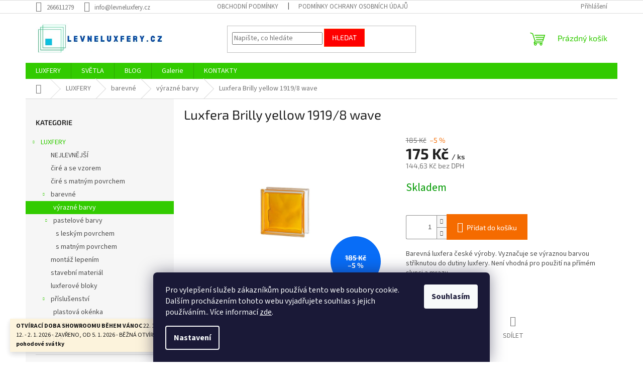

--- FILE ---
content_type: text/html; charset=utf-8
request_url: https://www.levneluxfery.cz/luxfera-brilly-yellow-1919-8-wave/
body_size: 22142
content:
<!doctype html><html lang="cs" dir="ltr" class="header-background-light external-fonts-loaded"><head><meta charset="utf-8" /><meta name="viewport" content="width=device-width,initial-scale=1" /><title>Luxfera Brilly yellow 1919/8 wave - levneluxfery.cz</title><link rel="preconnect" href="https://cdn.myshoptet.com" /><link rel="dns-prefetch" href="https://cdn.myshoptet.com" /><link rel="preload" href="https://cdn.myshoptet.com/prj/dist/master/cms/libs/jquery/jquery-1.11.3.min.js" as="script" /><link href="https://cdn.myshoptet.com/prj/dist/master/cms/templates/frontend_templates/shared/css/font-face/source-sans-3.css" rel="stylesheet"><link href="https://cdn.myshoptet.com/prj/dist/master/cms/templates/frontend_templates/shared/css/font-face/exo-2.css" rel="stylesheet"><link href="https://cdn.myshoptet.com/prj/dist/master/shop/dist/font-shoptet-11.css.62c94c7785ff2cea73b2.css" rel="stylesheet"><script>
dataLayer = [];
dataLayer.push({'shoptet' : {
    "pageId": 724,
    "pageType": "productDetail",
    "currency": "CZK",
    "currencyInfo": {
        "decimalSeparator": ",",
        "exchangeRate": 1,
        "priceDecimalPlaces": 2,
        "symbol": "K\u010d",
        "symbolLeft": 0,
        "thousandSeparator": " "
    },
    "language": "cs",
    "projectId": 480288,
    "product": {
        "id": 166,
        "guid": "534e6c2c-7535-11ec-9fe1-246e96436f40",
        "hasVariants": false,
        "codes": [
            {
                "code": 96
            }
        ],
        "code": "96",
        "name": "Luxfera Brilly yellow 1919\/8 wave",
        "appendix": "",
        "weight": 2.2999999999999998,
        "currentCategory": "LUXFERY | barevn\u00e9 | v\u00fdrazn\u00e9 barvy",
        "currentCategoryGuid": "69f81772-6fbf-11ec-9c66-246e96436e9c",
        "defaultCategory": "LUXFERY | barevn\u00e9 | v\u00fdrazn\u00e9 barvy",
        "defaultCategoryGuid": "69f81772-6fbf-11ec-9c66-246e96436e9c",
        "currency": "CZK",
        "priceWithVat": 175
    },
    "cartInfo": {
        "id": null,
        "freeShipping": false,
        "freeShippingFrom": null,
        "leftToFreeGift": {
            "formattedPrice": "0 K\u010d",
            "priceLeft": 0
        },
        "freeGift": false,
        "leftToFreeShipping": {
            "priceLeft": null,
            "dependOnRegion": null,
            "formattedPrice": null
        },
        "discountCoupon": [],
        "getNoBillingShippingPrice": {
            "withoutVat": 0,
            "vat": 0,
            "withVat": 0
        },
        "cartItems": [],
        "taxMode": "ORDINARY"
    },
    "cart": [],
    "customer": {
        "priceRatio": 1,
        "priceListId": 1,
        "groupId": null,
        "registered": false,
        "mainAccount": false
    }
}});
dataLayer.push({'cookie_consent' : {
    "marketing": "denied",
    "analytics": "denied"
}});
document.addEventListener('DOMContentLoaded', function() {
    shoptet.consent.onAccept(function(agreements) {
        if (agreements.length == 0) {
            return;
        }
        dataLayer.push({
            'cookie_consent' : {
                'marketing' : (agreements.includes(shoptet.config.cookiesConsentOptPersonalisation)
                    ? 'granted' : 'denied'),
                'analytics': (agreements.includes(shoptet.config.cookiesConsentOptAnalytics)
                    ? 'granted' : 'denied')
            },
            'event': 'cookie_consent'
        });
    });
});
</script>
<meta property="og:type" content="website"><meta property="og:site_name" content="levneluxfery.cz"><meta property="og:url" content="https://www.levneluxfery.cz/luxfera-brilly-yellow-1919-8-wave/"><meta property="og:title" content="Luxfera Brilly yellow 1919/8 wave - levneluxfery.cz"><meta name="author" content="levneluxfery.cz"><meta name="web_author" content="Shoptet.cz"><meta name="dcterms.rightsHolder" content="www.levneluxfery.cz"><meta name="robots" content="index,follow"><meta property="og:image" content="https://cdn.myshoptet.com/usr/www.levneluxfery.cz/user/shop/big/166_brilly-yellow-1919-8-wave.png?61e16c34"><meta property="og:description" content="Levné luxfery:produkty pro stavbu a rekonstrukce–levné luxfery, skleněné posuvné a křídlové dveře; levné sklo,obklady,mozaiky,kámen do interiéru,exteriéru."><meta name="description" content="Levné luxfery:produkty pro stavbu a rekonstrukce–levné luxfery, skleněné posuvné a křídlové dveře; levné sklo,obklady,mozaiky,kámen do interiéru,exteriéru."><meta property="product:price:amount" content="175"><meta property="product:price:currency" content="CZK"><style>:root {--color-primary: #32cb00;--color-primary-h: 105;--color-primary-s: 100%;--color-primary-l: 40%;--color-primary-hover: #32cb00;--color-primary-hover-h: 105;--color-primary-hover-s: 100%;--color-primary-hover-l: 40%;--color-secondary: #f56b00;--color-secondary-h: 26;--color-secondary-s: 100%;--color-secondary-l: 48%;--color-secondary-hover: #fe0000;--color-secondary-hover-h: 0;--color-secondary-hover-s: 100%;--color-secondary-hover-l: 50%;--color-tertiary: #fe0000;--color-tertiary-h: 0;--color-tertiary-s: 100%;--color-tertiary-l: 50%;--color-tertiary-hover: #ff3c00;--color-tertiary-hover-h: 14;--color-tertiary-hover-s: 100%;--color-tertiary-hover-l: 50%;--color-header-background: #ffffff;--template-font: "Source Sans 3";--template-headings-font: "Exo 2";--header-background-url: url("[data-uri]");--cookies-notice-background: #1A1937;--cookies-notice-color: #F8FAFB;--cookies-notice-button-hover: #f5f5f5;--cookies-notice-link-hover: #27263f;--templates-update-management-preview-mode-content: "Náhled aktualizací šablony je aktivní pro váš prohlížeč."}</style>
    
    <link href="https://cdn.myshoptet.com/prj/dist/master/shop/dist/main-11.less.3b31371137d15b128f1e.css" rel="stylesheet" />
                <link href="https://cdn.myshoptet.com/prj/dist/master/shop/dist/mobile-header-v1-11.less.1ee105d41b5f713c21aa.css" rel="stylesheet" />
    
    <script>var shoptet = shoptet || {};</script>
    <script src="https://cdn.myshoptet.com/prj/dist/master/shop/dist/main-3g-header.js.05f199e7fd2450312de2.js"></script>
<!-- User include --><!-- /User include --><link rel="shortcut icon" href="/favicon.ico" type="image/x-icon" /><link rel="canonical" href="https://www.levneluxfery.cz/luxfera-brilly-yellow-1919-8-wave/" /><style>/* custom background */@media (min-width: 992px) {body {background-position: top center;background-repeat: no-repeat;background-attachment: scroll;}}</style></head><body class="desktop id-724 in-vyrazne-barvy template-11 type-product type-detail multiple-columns-body columns-mobile-2 columns-3 ums_forms_redesign--off ums_a11y_category_page--on ums_discussion_rating_forms--off ums_flags_display_unification--on ums_a11y_login--off mobile-header-version-1"><noscript>
    <style>
        #header {
            padding-top: 0;
            position: relative !important;
            top: 0;
        }
        .header-navigation {
            position: relative !important;
        }
        .overall-wrapper {
            margin: 0 !important;
        }
        body:not(.ready) {
            visibility: visible !important;
        }
    </style>
    <div class="no-javascript">
        <div class="no-javascript__title">Musíte změnit nastavení vašeho prohlížeče</div>
        <div class="no-javascript__text">Podívejte se na: <a href="https://www.google.com/support/bin/answer.py?answer=23852">Jak povolit JavaScript ve vašem prohlížeči</a>.</div>
        <div class="no-javascript__text">Pokud používáte software na blokování reklam, může být nutné povolit JavaScript z této stránky.</div>
        <div class="no-javascript__text">Děkujeme.</div>
    </div>
</noscript>

        <div id="fb-root"></div>
        <script>
            window.fbAsyncInit = function() {
                FB.init({
//                    appId            : 'your-app-id',
                    autoLogAppEvents : true,
                    xfbml            : true,
                    version          : 'v19.0'
                });
            };
        </script>
        <script async defer crossorigin="anonymous" src="https://connect.facebook.net/cs_CZ/sdk.js"></script>    <div class="siteCookies siteCookies--bottom siteCookies--dark js-siteCookies" role="dialog" data-testid="cookiesPopup" data-nosnippet>
        <div class="siteCookies__form">
            <div class="siteCookies__content">
                <div class="siteCookies__text">
                    Pro vylepšení služeb zákazníkům používá tento web soubory cookie. Dalším procházením tohoto webu vyjadřujete souhlas s jejich používáním.. Více informací <a href="https://480288.myshoptet.com/podminky-ochrany-osobnich-udaju/" target="_blank" rel="noopener noreferrer">zde</a>.
                </div>
                <p class="siteCookies__links">
                    <button class="siteCookies__link js-cookies-settings" aria-label="Nastavení cookies" data-testid="cookiesSettings">Nastavení</button>
                </p>
            </div>
            <div class="siteCookies__buttonWrap">
                                <button class="siteCookies__button js-cookiesConsentSubmit" value="all" aria-label="Přijmout cookies" data-testid="buttonCookiesAccept">Souhlasím</button>
            </div>
        </div>
        <script>
            document.addEventListener("DOMContentLoaded", () => {
                const siteCookies = document.querySelector('.js-siteCookies');
                document.addEventListener("scroll", shoptet.common.throttle(() => {
                    const st = document.documentElement.scrollTop;
                    if (st > 1) {
                        siteCookies.classList.add('siteCookies--scrolled');
                    } else {
                        siteCookies.classList.remove('siteCookies--scrolled');
                    }
                }, 100));
            });
        </script>
    </div>
<a href="#content" class="skip-link sr-only">Přejít na obsah</a><div class="overall-wrapper"><div class="site-msg information"><div class="container"><div class="text"><b>OTVÍRACÍ DOBA SHOWROOMU BĚHEM VÁNOC </b>

22. 12. - OTEVŘENO DO 16 HOD.,
23. 12. - 2. 1. 2026 - ZAVŘENO, 
OD 5. 1. 2026 - BĚŽNÁ OTVÍRACÍ DOBA. 
<b>Přejeme vám pohodové svátky</b></div><div class="close js-close-information-msg"></div></div></div><div class="user-action"><div class="container"><div class="user-action-in"><div class="user-action-login popup-widget login-widget"><div class="popup-widget-inner"><h2 id="loginHeading">Přihlášení k vašemu účtu</h2><div id="customerLogin"><form action="/action/Customer/Login/" method="post" id="formLoginIncluded" class="csrf-enabled formLogin" data-testid="formLogin"><input type="hidden" name="referer" value="" /><div class="form-group"><div class="input-wrapper email js-validated-element-wrapper no-label"><input type="email" name="email" class="form-control" autofocus placeholder="E-mailová adresa (např. jan@novak.cz)" data-testid="inputEmail" autocomplete="email" required /></div></div><div class="form-group"><div class="input-wrapper password js-validated-element-wrapper no-label"><input type="password" name="password" class="form-control" placeholder="Heslo" data-testid="inputPassword" autocomplete="current-password" required /><span class="no-display">Nemůžete vyplnit toto pole</span><input type="text" name="surname" value="" class="no-display" /></div></div><div class="form-group"><div class="login-wrapper"><button type="submit" class="btn btn-secondary btn-text btn-login" data-testid="buttonSubmit">Přihlásit se</button><div class="password-helper"><a href="/registrace/" data-testid="signup" rel="nofollow">Nová registrace</a><a href="/klient/zapomenute-heslo/" rel="nofollow">Zapomenuté heslo</a></div></div></div></form>
</div></div></div>
    <div id="cart-widget" class="user-action-cart popup-widget cart-widget loader-wrapper" data-testid="popupCartWidget" role="dialog" aria-hidden="true"><div class="popup-widget-inner cart-widget-inner place-cart-here"><div class="loader-overlay"><div class="loader"></div></div></div><div class="cart-widget-button"><a href="/kosik/" class="btn btn-conversion" id="continue-order-button" rel="nofollow" data-testid="buttonNextStep">Pokračovat do košíku</a></div></div></div>
</div></div><div class="top-navigation-bar" data-testid="topNavigationBar">

    <div class="container">

        <div class="top-navigation-contacts">
            <strong>Zákaznická podpora:</strong><a href="tel:266611279" class="project-phone" aria-label="Zavolat na 266611279" data-testid="contactboxPhone"><span>266611279</span></a><a href="mailto:info@levneluxfery.cz" class="project-email" data-testid="contactboxEmail"><span>info@levneluxfery.cz</span></a>        </div>

                            <div class="top-navigation-menu">
                <div class="top-navigation-menu-trigger"></div>
                <ul class="top-navigation-bar-menu">
                                            <li class="top-navigation-menu-item-39">
                            <a href="/obchodni-podminky/">Obchodní podmínky</a>
                        </li>
                                            <li class="top-navigation-menu-item-691">
                            <a href="/podminky-ochrany-osobnich-udaju/">Podmínky ochrany osobních údajů </a>
                        </li>
                                    </ul>
                <ul class="top-navigation-bar-menu-helper"></ul>
            </div>
        
        <div class="top-navigation-tools">
            <div class="responsive-tools">
                <a href="#" class="toggle-window" data-target="search" aria-label="Hledat" data-testid="linkSearchIcon"></a>
                                                            <a href="#" class="toggle-window" data-target="login"></a>
                                                    <a href="#" class="toggle-window" data-target="navigation" aria-label="Menu" data-testid="hamburgerMenu"></a>
            </div>
                        <a href="/login/?backTo=%2Fluxfera-brilly-yellow-1919-8-wave%2F" class="top-nav-button top-nav-button-login primary login toggle-window" data-target="login" data-testid="signin" rel="nofollow"><span>Přihlášení</span></a>        </div>

    </div>

</div>
<header id="header"><div class="container navigation-wrapper">
    <div class="header-top">
        <div class="site-name-wrapper">
            <div class="site-name"><a href="/" data-testid="linkWebsiteLogo"><img src="https://cdn.myshoptet.com/usr/www.levneluxfery.cz/user/logos/logo_canva_iii.jpg" alt="levneluxfery.cz" fetchpriority="low" /></a></div>        </div>
        <div class="search" itemscope itemtype="https://schema.org/WebSite">
            <meta itemprop="headline" content="výrazné barvy"/><meta itemprop="url" content="https://www.levneluxfery.cz"/><meta itemprop="text" content="Levné luxfery:produkty pro stavbu a rekonstrukce–levné luxfery, skleněné posuvné a křídlové dveře; levné sklo,obklady,mozaiky,kámen do interiéru,exteriéru."/>            <form action="/action/ProductSearch/prepareString/" method="post"
    id="formSearchForm" class="search-form compact-form js-search-main"
    itemprop="potentialAction" itemscope itemtype="https://schema.org/SearchAction" data-testid="searchForm">
    <fieldset>
        <meta itemprop="target"
            content="https://www.levneluxfery.cz/vyhledavani/?string={string}"/>
        <input type="hidden" name="language" value="cs"/>
        
            
<input
    type="search"
    name="string"
        class="query-input form-control search-input js-search-input"
    placeholder="Napište, co hledáte"
    autocomplete="off"
    required
    itemprop="query-input"
    aria-label="Vyhledávání"
    data-testid="searchInput"
>
            <button type="submit" class="btn btn-default" data-testid="searchBtn">Hledat</button>
        
    </fieldset>
</form>
        </div>
        <div class="navigation-buttons">
                
    <a href="/kosik/" class="btn btn-icon toggle-window cart-count" data-target="cart" data-hover="true" data-redirect="true" data-testid="headerCart" rel="nofollow" aria-haspopup="dialog" aria-expanded="false" aria-controls="cart-widget">
        
                <span class="sr-only">Nákupní košík</span>
        
            <span class="cart-price visible-lg-inline-block" data-testid="headerCartPrice">
                                    Prázdný košík                            </span>
        
    
            </a>
        </div>
    </div>
    <nav id="navigation" aria-label="Hlavní menu" data-collapsible="true"><div class="navigation-in menu"><ul class="menu-level-1" role="menubar" data-testid="headerMenuItems"><li class="menu-item-673 ext" role="none"><a href="/luxfery/" data-testid="headerMenuItem" role="menuitem" aria-haspopup="true" aria-expanded="false"><b>LUXFERY</b><span class="submenu-arrow"></span></a><ul class="menu-level-2" aria-label="LUXFERY" tabindex="-1" role="menu"><li class="menu-item-675" role="none"><a href="/nejlevnejsi/" class="menu-image" data-testid="headerMenuItem" tabindex="-1" aria-hidden="true"><img src="data:image/svg+xml,%3Csvg%20width%3D%22140%22%20height%3D%22100%22%20xmlns%3D%22http%3A%2F%2Fwww.w3.org%2F2000%2Fsvg%22%3E%3C%2Fsvg%3E" alt="" aria-hidden="true" width="140" height="100"  data-src="https://cdn.myshoptet.com/usr/www.levneluxfery.cz/user/categories/thumb/ikona_sleva.png" fetchpriority="low" /></a><div><a href="/nejlevnejsi/" data-testid="headerMenuItem" role="menuitem"><span>NEJLEVNĚJŠÍ</span></a>
                        </div></li><li class="menu-item-676" role="none"><a href="/cire-a-se-vzorem/" class="menu-image" data-testid="headerMenuItem" tabindex="-1" aria-hidden="true"><img src="data:image/svg+xml,%3Csvg%20width%3D%22140%22%20height%3D%22100%22%20xmlns%3D%22http%3A%2F%2Fwww.w3.org%2F2000%2Fsvg%22%3E%3C%2Fsvg%3E" alt="" aria-hidden="true" width="140" height="100"  data-src="https://cdn.myshoptet.com/usr/www.levneluxfery.cz/user/categories/thumb/1908w-1.jpg" fetchpriority="low" /></a><div><a href="/cire-a-se-vzorem/" data-testid="headerMenuItem" role="menuitem"><span>čiré a se vzorem</span></a>
                        </div></li><li class="menu-item-706" role="none"><a href="/cire-s-matnym-povrchem/" class="menu-image" data-testid="headerMenuItem" tabindex="-1" aria-hidden="true"><img src="data:image/svg+xml,%3Csvg%20width%3D%22140%22%20height%3D%22100%22%20xmlns%3D%22http%3A%2F%2Fwww.w3.org%2F2000%2Fsvg%22%3E%3C%2Fsvg%3E" alt="" aria-hidden="true" width="140" height="100"  data-src="https://cdn.myshoptet.com/usr/www.levneluxfery.cz/user/categories/thumb/clear1919_8_clearview_sahara_2s.png" fetchpriority="low" /></a><div><a href="/cire-s-matnym-povrchem/" data-testid="headerMenuItem" role="menuitem"><span>čiré s matným povrchem</span></a>
                        </div></li><li class="menu-item-677 has-third-level" role="none"><a href="/barevne/" class="menu-image" data-testid="headerMenuItem" tabindex="-1" aria-hidden="true"><img src="data:image/svg+xml,%3Csvg%20width%3D%22140%22%20height%3D%22100%22%20xmlns%3D%22http%3A%2F%2Fwww.w3.org%2F2000%2Fsvg%22%3E%3C%2Fsvg%3E" alt="" aria-hidden="true" width="140" height="100"  data-src="https://cdn.myshoptet.com/usr/www.levneluxfery.cz/user/categories/thumb/1908_w_turquoise.jpg" fetchpriority="low" /></a><div><a href="/barevne/" data-testid="headerMenuItem" role="menuitem"><span>barevné</span></a>
                                                    <ul class="menu-level-3" role="menu">
                                                                    <li class="menu-item-724" role="none">
                                        <a href="/vyrazne-barvy/" class="active" data-testid="headerMenuItem" role="menuitem">
                                            výrazné barvy</a>,                                    </li>
                                                                    <li class="menu-item-727" role="none">
                                        <a href="/pastelove-barvy/" data-testid="headerMenuItem" role="menuitem">
                                            pastelové barvy</a>                                    </li>
                                                            </ul>
                        </div></li><li class="menu-item-709" role="none"><a href="/montaz-lepenim/" class="menu-image" data-testid="headerMenuItem" tabindex="-1" aria-hidden="true"><img src="data:image/svg+xml,%3Csvg%20width%3D%22140%22%20height%3D%22100%22%20xmlns%3D%22http%3A%2F%2Fwww.w3.org%2F2000%2Fsvg%22%3E%3C%2Fsvg%3E" alt="" aria-hidden="true" width="140" height="100"  data-src="https://cdn.myshoptet.com/usr/www.levneluxfery.cz/user/categories/thumb/montaz_lepenim_ikona.jpg" fetchpriority="low" /></a><div><a href="/montaz-lepenim/" data-testid="headerMenuItem" role="menuitem"><span>montáž lepením</span></a>
                        </div></li><li class="menu-item-712" role="none"><a href="/stavebni-material/" class="menu-image" data-testid="headerMenuItem" tabindex="-1" aria-hidden="true"><img src="data:image/svg+xml,%3Csvg%20width%3D%22140%22%20height%3D%22100%22%20xmlns%3D%22http%3A%2F%2Fwww.w3.org%2F2000%2Fsvg%22%3E%3C%2Fsvg%3E" alt="" aria-hidden="true" width="140" height="100"  data-src="https://cdn.myshoptet.com/usr/www.levneluxfery.cz/user/categories/thumb/malta-category-block.jpg" fetchpriority="low" /></a><div><a href="/stavebni-material/" data-testid="headerMenuItem" role="menuitem"><span>stavební materiál</span></a>
                        </div></li><li class="menu-item-721" role="none"><a href="/luxferove-bloky/" class="menu-image" data-testid="headerMenuItem" tabindex="-1" aria-hidden="true"><img src="data:image/svg+xml,%3Csvg%20width%3D%22140%22%20height%3D%22100%22%20xmlns%3D%22http%3A%2F%2Fwww.w3.org%2F2000%2Fsvg%22%3E%3C%2Fsvg%3E" alt="" aria-hidden="true" width="140" height="100"  data-src="https://cdn.myshoptet.com/usr/www.levneluxfery.cz/user/categories/thumb/chiusura_luxfer_bloky.jpg" fetchpriority="low" /></a><div><a href="/luxferove-bloky/" data-testid="headerMenuItem" role="menuitem"><span>luxferové bloky</span></a>
                        </div></li><li class="menu-item-730 has-third-level" role="none"><a href="/vetraci-okna/" class="menu-image" data-testid="headerMenuItem" tabindex="-1" aria-hidden="true"><img src="data:image/svg+xml,%3Csvg%20width%3D%22140%22%20height%3D%22100%22%20xmlns%3D%22http%3A%2F%2Fwww.w3.org%2F2000%2Fsvg%22%3E%3C%2Fsvg%3E" alt="" aria-hidden="true" width="140" height="100"  data-src="https://cdn.myshoptet.com/usr/www.levneluxfery.cz/user/categories/thumb/okno_luxfery.jpg" fetchpriority="low" /></a><div><a href="/vetraci-okna/" data-testid="headerMenuItem" role="menuitem"><span>příslušenství</span></a>
                                                    <ul class="menu-level-3" role="menu">
                                                                    <li class="menu-item-748" role="none">
                                        <a href="/plastova-okna/" data-testid="headerMenuItem" role="menuitem">
                                            plastová okénka</a>                                    </li>
                                                            </ul>
                        </div></li><li class="menu-item-751" role="none"><a href="/kasicky/" class="menu-image" data-testid="headerMenuItem" tabindex="-1" aria-hidden="true"><img src="data:image/svg+xml,%3Csvg%20width%3D%22140%22%20height%3D%22100%22%20xmlns%3D%22http%3A%2F%2Fwww.w3.org%2F2000%2Fsvg%22%3E%3C%2Fsvg%3E" alt="" aria-hidden="true" width="140" height="100"  data-src="https://cdn.myshoptet.com/usr/www.levneluxfery.cz/user/categories/thumb/20211203_103459.jpg" fetchpriority="low" /></a><div><a href="/kasicky/" data-testid="headerMenuItem" role="menuitem"><span>LUXFERA-KASIČKA</span></a>
                        </div></li></ul></li>
<li class="menu-item-674" role="none"><a href="/svetla/" data-testid="headerMenuItem" role="menuitem" aria-expanded="false"><b>SVĚTLA</b></a></li>
<li class="menu-item-715" role="none"><a href="/blog/" data-testid="headerMenuItem" role="menuitem" aria-expanded="false"><b>BLOG</b></a></li>
<li class="menu-item-718" role="none"><a href="/galerie/" data-testid="headerMenuItem" role="menuitem" aria-expanded="false"><b>Galerie</b></a></li>
<li class="menu-item-29" role="none"><a href="/kontakty/" data-testid="headerMenuItem" role="menuitem" aria-expanded="false"><b>KONTAKTY</b></a></li>
</ul>
    <ul class="navigationActions" role="menu">
                            <li role="none">
                                    <a href="/login/?backTo=%2Fluxfera-brilly-yellow-1919-8-wave%2F" rel="nofollow" data-testid="signin" role="menuitem"><span>Přihlášení</span></a>
                            </li>
                        </ul>
</div><span class="navigation-close"></span></nav><div class="menu-helper" data-testid="hamburgerMenu"><span>Více</span></div>
</div></header><!-- / header -->


                    <div class="container breadcrumbs-wrapper">
            <div class="breadcrumbs navigation-home-icon-wrapper" itemscope itemtype="https://schema.org/BreadcrumbList">
                                                                            <span id="navigation-first" data-basetitle="levneluxfery.cz" itemprop="itemListElement" itemscope itemtype="https://schema.org/ListItem">
                <a href="/" itemprop="item" class="navigation-home-icon"><span class="sr-only" itemprop="name">Domů</span></a>
                <span class="navigation-bullet">/</span>
                <meta itemprop="position" content="1" />
            </span>
                                <span id="navigation-1" itemprop="itemListElement" itemscope itemtype="https://schema.org/ListItem">
                <a href="/luxfery/" itemprop="item" data-testid="breadcrumbsSecondLevel"><span itemprop="name">LUXFERY</span></a>
                <span class="navigation-bullet">/</span>
                <meta itemprop="position" content="2" />
            </span>
                                <span id="navigation-2" itemprop="itemListElement" itemscope itemtype="https://schema.org/ListItem">
                <a href="/barevne/" itemprop="item" data-testid="breadcrumbsSecondLevel"><span itemprop="name">barevné</span></a>
                <span class="navigation-bullet">/</span>
                <meta itemprop="position" content="3" />
            </span>
                                <span id="navigation-3" itemprop="itemListElement" itemscope itemtype="https://schema.org/ListItem">
                <a href="/vyrazne-barvy/" itemprop="item" data-testid="breadcrumbsSecondLevel"><span itemprop="name">výrazné barvy</span></a>
                <span class="navigation-bullet">/</span>
                <meta itemprop="position" content="4" />
            </span>
                                            <span id="navigation-4" itemprop="itemListElement" itemscope itemtype="https://schema.org/ListItem" data-testid="breadcrumbsLastLevel">
                <meta itemprop="item" content="https://www.levneluxfery.cz/luxfera-brilly-yellow-1919-8-wave/" />
                <meta itemprop="position" content="5" />
                <span itemprop="name" data-title="Luxfera Brilly yellow 1919/8 wave">Luxfera Brilly yellow 1919/8 wave <span class="appendix"></span></span>
            </span>
            </div>
        </div>
    
<div id="content-wrapper" class="container content-wrapper">
    
    <div class="content-wrapper-in">
                                                <aside class="sidebar sidebar-left"  data-testid="sidebarMenu">
                                                                                                <div class="sidebar-inner">
                                                                                                        <div class="box box-bg-variant box-categories">    <div class="skip-link__wrapper">
        <span id="categories-start" class="skip-link__target js-skip-link__target sr-only" tabindex="-1">&nbsp;</span>
        <a href="#categories-end" class="skip-link skip-link--start sr-only js-skip-link--start">Přeskočit kategorie</a>
    </div>

<h4>Kategorie</h4>


<div id="categories"><div class="categories cat-01 expandable active expanded" id="cat-673"><div class="topic child-active"><a href="/luxfery/">LUXFERY<span class="cat-trigger">&nbsp;</span></a></div>

                    <ul class=" active expanded">
                                        <li >
                <a href="/nejlevnejsi/">
                    NEJLEVNĚJŠÍ
                                    </a>
                                                                </li>
                                <li >
                <a href="/cire-a-se-vzorem/">
                    čiré a se vzorem
                                    </a>
                                                                </li>
                                <li >
                <a href="/cire-s-matnym-povrchem/">
                    čiré s matným povrchem
                                    </a>
                                                                </li>
                                <li class="
                                 expandable                 expanded                ">
                <a href="/barevne/">
                    barevné
                    <span class="cat-trigger">&nbsp;</span>                </a>
                                                            

                    <ul class=" active expanded">
                                        <li class="
                active                                                 ">
                <a href="/vyrazne-barvy/">
                    výrazné barvy
                                    </a>
                                                                </li>
                                <li class="
                                 expandable                 expanded                ">
                <a href="/pastelove-barvy/">
                    pastelové barvy
                    <span class="cat-trigger">&nbsp;</span>                </a>
                                                            

                    <ul class=" expanded">
                                        <li >
                <a href="/s-lesklym-povrchem/">
                    s leským povrchem
                                    </a>
                                                                </li>
                                <li >
                <a href="/s-matnym-povrchem/">
                    s matným povrchem
                                    </a>
                                                                </li>
                </ul>
    
                                                </li>
                </ul>
    
                                                </li>
                                <li >
                <a href="/montaz-lepenim/">
                    montáž lepením
                                    </a>
                                                                </li>
                                <li >
                <a href="/stavebni-material/">
                    stavební materiál
                                    </a>
                                                                </li>
                                <li >
                <a href="/luxferove-bloky/">
                    luxferové bloky
                                    </a>
                                                                </li>
                                <li class="
                                 expandable                 expanded                ">
                <a href="/vetraci-okna/">
                    příslušenství
                    <span class="cat-trigger">&nbsp;</span>                </a>
                                                            

                    <ul class=" expanded">
                                        <li >
                <a href="/plastova-okna/">
                    plastová okénka
                                    </a>
                                                                </li>
                </ul>
    
                                                </li>
                                <li >
                <a href="/kasicky/">
                    LUXFERA-KASIČKA
                                    </a>
                                                                </li>
                </ul>
    </div><div class="categories cat-02 expanded" id="cat-674"><div class="topic"><a href="/svetla/">SVĚTLA<span class="cat-trigger">&nbsp;</span></a></div></div></div>

    <div class="skip-link__wrapper">
        <a href="#categories-start" class="skip-link skip-link--end sr-only js-skip-link--end" tabindex="-1" hidden>Přeskočit kategorie</a>
        <span id="categories-end" class="skip-link__target js-skip-link__target sr-only" tabindex="-1">&nbsp;</span>
    </div>
</div>
                                                                                                                                                                            <div class="box box-bg-default box-sm box-onlinePayments"><h4><span>Přijímáme online platby</span></h4>
<p class="text-center">
    <img src="data:image/svg+xml,%3Csvg%20width%3D%22148%22%20height%3D%2234%22%20xmlns%3D%22http%3A%2F%2Fwww.w3.org%2F2000%2Fsvg%22%3E%3C%2Fsvg%3E" alt="Loga kreditních karet" width="148" height="34"  data-src="https://cdn.myshoptet.com/prj/dist/master/cms/img/common/payment_logos/payments.png" fetchpriority="low" />
</p>
</div>
                                                                                                            <div class="box box-bg-variant box-sm box-topProducts">        <div class="top-products-wrapper js-top10" >
        <h4><span>Top 10 produktů</span></h4>
        <ol class="top-products">
                            <li class="display-image">
                                            <a href="/luxfera-brown-1919-8-wave/" class="top-products-image">
                            <img src="data:image/svg+xml,%3Csvg%20width%3D%22100%22%20height%3D%22100%22%20xmlns%3D%22http%3A%2F%2Fwww.w3.org%2F2000%2Fsvg%22%3E%3C%2Fsvg%3E" alt="Brown 1919 8 wave" width="100" height="100"  data-src="https://cdn.myshoptet.com/usr/www.levneluxfery.cz/user/shop/related/232_brown-1919-8-wave.png?62043469" fetchpriority="low" />
                        </a>
                                        <a href="/luxfera-brown-1919-8-wave/" class="top-products-content">
                        <span class="top-products-name">  Luxfera Brown 1919/8 wave</span>
                        
                                                        <strong>
                                110 Kč
                                
    
                            </strong>
                                                    
                    </a>
                </li>
                            <li class="display-image">
                                            <a href="/plastove-vetraci-okno-do-luxfer-19-x-19/" class="top-products-image">
                            <img src="data:image/svg+xml,%3Csvg%20width%3D%22100%22%20height%3D%22100%22%20xmlns%3D%22http%3A%2F%2Fwww.w3.org%2F2000%2Fsvg%22%3E%3C%2Fsvg%3E" alt="Glass Blocks 1919O" width="100" height="100"  data-src="https://cdn.myshoptet.com/usr/www.levneluxfery.cz/user/shop/related/226_glass-blocks-1919o.jpg?62042e4f" fetchpriority="low" />
                        </a>
                                        <a href="/plastove-vetraci-okno-do-luxfer-19-x-19/" class="top-products-content">
                        <span class="top-products-name">  Plastové větrací okno do luxfer 19 x 19</span>
                        
                                                        <strong>
                                964 Kč
                                
    
                            </strong>
                                                    
                    </a>
                </li>
                            <li class="display-image">
                                            <a href="/luxfera-bm-aqua-caribe-7/" class="top-products-image">
                            <img src="data:image/svg+xml,%3Csvg%20width%3D%22100%22%20height%3D%22100%22%20xmlns%3D%22http%3A%2F%2Fwww.w3.org%2F2000%2Fsvg%22%3E%3C%2Fsvg%3E" alt="antracita" width="100" height="100"  data-src="https://cdn.myshoptet.com/usr/www.levneluxfery.cz/user/shop/related/307_antracita.jpg?65b29a96" fetchpriority="low" />
                        </a>
                                        <a href="/luxfera-bm-aqua-caribe-7/" class="top-products-content">
                        <span class="top-products-name">  Luxfera BM Aqua Antracita</span>
                        
                                                        <strong>
                                85 Kč
                                
    
                            </strong>
                                                    
                    </a>
                </li>
                            <li class="display-image">
                                            <a href="/bloque-vidrio-reflejos-ondulado-naranja-768x768/" class="top-products-image">
                            <img src="data:image/svg+xml,%3Csvg%20width%3D%22100%22%20height%3D%22100%22%20xmlns%3D%22http%3A%2F%2Fwww.w3.org%2F2000%2Fsvg%22%3E%3C%2Fsvg%3E" alt="levneluxfery cz bloque vidrio reflejos ondulado naranja 768x768" width="100" height="100"  data-src="https://cdn.myshoptet.com/usr/www.levneluxfery.cz/user/shop/related/265_levneluxfery-cz-bloque-vidrio-reflejos-ondulado-naranja-768x768.jpg?6220f60d" fetchpriority="low" />
                        </a>
                                        <a href="/bloque-vidrio-reflejos-ondulado-naranja-768x768/" class="top-products-content">
                        <span class="top-products-name">  Luxfera BM Cloud -reflejos-naranja</span>
                        
                                                        <strong>
                                60 Kč
                                
    
                            </strong>
                                                    
                    </a>
                </li>
                            <li class="display-image">
                                            <a href="/luxfera-clear-1919-8-savona/" class="top-products-image">
                            <img src="data:image/svg+xml,%3Csvg%20width%3D%22100%22%20height%3D%22100%22%20xmlns%3D%22http%3A%2F%2Fwww.w3.org%2F2000%2Fsvg%22%3E%3C%2Fsvg%3E" alt="clear1919 8 savona" width="100" height="100"  data-src="https://cdn.myshoptet.com/usr/www.levneluxfery.cz/user/shop/related/52_clear1919-8-savona.png?61d84d98" fetchpriority="low" />
                        </a>
                                        <a href="/luxfera-clear-1919-8-savona/" class="top-products-content">
                        <span class="top-products-name">  Luxfera clear 1919/8 savona</span>
                        
                                                        <strong>
                                63 Kč
                                
    
                            </strong>
                                                    
                    </a>
                </li>
                            <li class="display-image">
                                            <a href="/luxfera-bm-aqua-caribe-3/" class="top-products-image">
                            <img src="data:image/svg+xml,%3Csvg%20width%3D%22100%22%20height%3D%22100%22%20xmlns%3D%22http%3A%2F%2Fwww.w3.org%2F2000%2Fsvg%22%3E%3C%2Fsvg%3E" alt="luxfera agua b q 19 perla amatista" width="100" height="100"  data-src="https://cdn.myshoptet.com/usr/www.levneluxfery.cz/user/shop/related/295_luxfera-agua-b-q-19-perla-amatista.jpg?65b297b2" fetchpriority="low" />
                        </a>
                                        <a href="/luxfera-bm-aqua-caribe-3/" class="top-products-content">
                        <span class="top-products-name">  Luxfera BM Aqua perla ametista</span>
                        
                                                        <strong>
                                85 Kč
                                
    
                            </strong>
                                                    
                    </a>
                </li>
                            <li class="display-image">
                                            <a href="/luxfera-clear-1909-8-wave-sahara-2s/" class="top-products-image">
                            <img src="data:image/svg+xml,%3Csvg%20width%3D%22100%22%20height%3D%22100%22%20xmlns%3D%22http%3A%2F%2Fwww.w3.org%2F2000%2Fsvg%22%3E%3C%2Fsvg%3E" alt="clear1909 8 wave sahara 2s" width="100" height="100"  data-src="https://cdn.myshoptet.com/usr/www.levneluxfery.cz/user/shop/related/178_clear1909-8-wave-sahara-2s.png?61e1740b" fetchpriority="low" />
                        </a>
                                        <a href="/luxfera-clear-1909-8-wave-sahara-2s/" class="top-products-content">
                        <span class="top-products-name">  Luxfera clear 1909/8 wave sahara 2s</span>
                        
                                                        <strong>
                                171 Kč
                                
    
                            </strong>
                                                    
                    </a>
                </li>
                            <li class="display-image">
                                            <a href="/glassmix-malta-25kg/" class="top-products-image">
                            <img src="data:image/svg+xml,%3Csvg%20width%3D%22100%22%20height%3D%22100%22%20xmlns%3D%22http%3A%2F%2Fwww.w3.org%2F2000%2Fsvg%22%3E%3C%2Fsvg%3E" alt="21685523 GlassMix malta 25 kg" width="100" height="100"  data-src="https://cdn.myshoptet.com/usr/www.levneluxfery.cz/user/shop/related/187_21685523-glassmix-malta-25-kg.jpg?61f59d00" fetchpriority="low" />
                        </a>
                                        <a href="/glassmix-malta-25kg/" class="top-products-content">
                        <span class="top-products-name">  Glassmix malta 25kg</span>
                        
                                                        <strong>
                                632 Kč
                                
    
                            </strong>
                                                    
                    </a>
                </li>
                            <li class="display-image">
                                            <a href="/azur-1919-8-wave/" class="top-products-image">
                            <img src="data:image/svg+xml,%3Csvg%20width%3D%22100%22%20height%3D%22100%22%20xmlns%3D%22http%3A%2F%2Fwww.w3.org%2F2000%2Fsvg%22%3E%3C%2Fsvg%3E" alt="Azur 1919 8 wave" width="100" height="100"  data-src="https://cdn.myshoptet.com/usr/www.levneluxfery.cz/user/shop/related/49_azur-1919-8-wave.png?61d84c47" fetchpriority="low" />
                        </a>
                                        <a href="/azur-1919-8-wave/" class="top-products-content">
                        <span class="top-products-name">  Luxfera Azur 1919/8 wave</span>
                        
                                                        <strong>
                                110 Kč
                                
    
                            </strong>
                                                    
                    </a>
                </li>
                            <li class="display-image">
                                            <a href="/distancni-krizek-10-mm-8-cm/" class="top-products-image">
                            <img src="data:image/svg+xml,%3Csvg%20width%3D%22100%22%20height%3D%22100%22%20xmlns%3D%22http%3A%2F%2Fwww.w3.org%2F2000%2Fsvg%22%3E%3C%2Fsvg%3E" alt="21682685 Distanční křížek 10 mm" width="100" height="100"  data-src="https://cdn.myshoptet.com/usr/www.levneluxfery.cz/user/shop/related/181_21682685-distancni-krizek-10-mm.jpg?61f5775e" fetchpriority="low" />
                        </a>
                                        <a href="/distancni-krizek-10-mm-8-cm/" class="top-products-content">
                        <span class="top-products-name">  Distanční křížek 10 MM / 8 CM</span>
                        
                                                        <strong>
                                7,60 Kč
                                
    
                            </strong>
                                                    
                    </a>
                </li>
                    </ol>
    </div>
</div>
                                                                    </div>
                                                            </aside>
                            <main id="content" class="content narrow">
                            
<div class="p-detail" itemscope itemtype="https://schema.org/Product">

    
    <meta itemprop="name" content="Luxfera Brilly yellow 1919/8 wave" />
    <meta itemprop="category" content="Úvodní stránka &gt; LUXFERY &gt; barevné &gt; výrazné barvy &gt; Luxfera Brilly yellow 1919/8 wave" />
    <meta itemprop="url" content="https://www.levneluxfery.cz/luxfera-brilly-yellow-1919-8-wave/" />
    <meta itemprop="image" content="https://cdn.myshoptet.com/usr/www.levneluxfery.cz/user/shop/big/166_brilly-yellow-1919-8-wave.png?61e16c34" />
            <meta itemprop="description" content="Barevná luxfera české výroby. Vyznačuje se výraznou barvou stříknutou do dutiny luxfery. Není vhodná pro použití na přímém slunci a mrazu." />
                                            
        <div class="p-detail-inner">

        <div class="p-detail-inner-header">
            <h1>
                  Luxfera Brilly yellow 1919/8 wave            </h1>

                    </div>

        <form action="/action/Cart/addCartItem/" method="post" id="product-detail-form" class="pr-action csrf-enabled" data-testid="formProduct">

            <meta itemprop="productID" content="166" /><meta itemprop="identifier" content="534e6c2c-7535-11ec-9fe1-246e96436f40" /><meta itemprop="sku" content="96" /><span itemprop="offers" itemscope itemtype="https://schema.org/Offer"><link itemprop="availability" href="https://schema.org/InStock" /><meta itemprop="url" content="https://www.levneluxfery.cz/luxfera-brilly-yellow-1919-8-wave/" /><meta itemprop="price" content="175.00" /><meta itemprop="priceCurrency" content="CZK" /><link itemprop="itemCondition" href="https://schema.org/NewCondition" /><meta itemprop="warranty" content="2 roky" /></span><input type="hidden" name="productId" value="166" /><input type="hidden" name="priceId" value="196" /><input type="hidden" name="language" value="cs" />

            <div class="row product-top">

                <div class="col-xs-12">

                    <div class="p-detail-info">
                        
                        
                        
                    </div>

                </div>

                <div class="col-xs-12 col-lg-6 p-image-wrapper">

                    
                    <div class="p-image" style="" data-testid="mainImage">

                        

    

    <div class="flags flags-extra">
      
                
                                                                              
            <span class="flag flag-discount">
                                                                    <span class="price-standard">
                                            <span>185 Kč</span>
                        </span>
                                                                                                            <span class="price-save">
            
                        
                &ndash;5 %
        </span>
                                    </span>
              </div>

                        

<a href="https://cdn.myshoptet.com/usr/www.levneluxfery.cz/user/shop/big/166_brilly-yellow-1919-8-wave.png?61e16c34" class="p-main-image cloud-zoom cbox" data-href="https://cdn.myshoptet.com/usr/www.levneluxfery.cz/user/shop/orig/166_brilly-yellow-1919-8-wave.png?61e16c34"><img src="https://cdn.myshoptet.com/usr/www.levneluxfery.cz/user/shop/big/166_brilly-yellow-1919-8-wave.png?61e16c34" alt="Brilly yellow 1919 8 wave" width="1024" height="768"  fetchpriority="high" />
</a>                    </div>

                    
                </div>

                <div class="col-xs-12 col-lg-6 p-info-wrapper">

                    
                    
                        <div class="p-final-price-wrapper">

                                <span class="price-standard">
                                            <span>185 Kč</span>
                        </span>
                                <span class="price-save">
            
                        
                &ndash;5 %
        </span>
                            <strong class="price-final price-action" data-testid="productCardPrice">
            <span class="price-final-holder">
                175 Kč
    
    
        <span class="pr-list-unit">
            /&nbsp;ks
    </span>
        </span>
    </strong>
                                <span class="price-additional">
                                        144,63 Kč
            bez DPH                            </span>
                                <span class="price-measure">
                    
                        </span>
                            

                        </div>

                    
                    
                                                                                    <div class="availability-value" title="Dostupnost">
                                    

    
    <span class="availability-label" style="color: #009901" data-testid="labelAvailability">
                    Skladem            </span>
    
                                </div>
                                                    
                        <table class="detail-parameters">
                            <tbody>
                            
                            
                            
                                                                                    </tbody>
                        </table>

                                                                            
                            <div class="add-to-cart" data-testid="divAddToCart">
                
<span class="quantity">
    <span
        class="increase-tooltip js-increase-tooltip"
        data-trigger="manual"
        data-container="body"
        data-original-title="Není možné zakoupit více než 9999 ks."
        aria-hidden="true"
        role="tooltip"
        data-testid="tooltip">
    </span>

    <span
        class="decrease-tooltip js-decrease-tooltip"
        data-trigger="manual"
        data-container="body"
        data-original-title="Minimální množství, které lze zakoupit, je 1 ks."
        aria-hidden="true"
        role="tooltip"
        data-testid="tooltip">
    </span>
    <label>
        <input
            type="number"
            name="amount"
            value="1"
            class="amount"
            autocomplete="off"
            data-decimals="0"
                        step="1"
            min="1"
            max="9999"
            aria-label="Množství"
            data-testid="cartAmount"/>
    </label>

    <button
        class="increase"
        type="button"
        aria-label="Zvýšit množství o 1"
        data-testid="increase">
            <span class="increase__sign">&plus;</span>
    </button>

    <button
        class="decrease"
        type="button"
        aria-label="Snížit množství o 1"
        data-testid="decrease">
            <span class="decrease__sign">&minus;</span>
    </button>
</span>
                    
    <button type="submit" class="btn btn-lg btn-conversion add-to-cart-button" data-testid="buttonAddToCart" aria-label="Přidat do košíku Luxfera Brilly yellow 1919/8 wave">Přidat do košíku</button>

            </div>
                    
                    
                    

                                            <div class="p-short-description" data-testid="productCardShortDescr">
                            <p>Barevná luxfera české výroby. Vyznačuje se výraznou barvou stříknutou do dutiny luxfery. Není vhodná pro použití na přímém slunci a mrazu.</p>
                        </div>
                    
                                            <p data-testid="productCardDescr">
                            <a href="#description" class="chevron-after chevron-down-after" data-toggle="tab" data-external="1" data-force-scroll="true">Detailní informace</a>
                        </p>
                    
                    <div class="social-buttons-wrapper">
                        <div class="link-icons" data-testid="productDetailActionIcons">
    <a href="#" class="link-icon print" title="Tisknout produkt"><span>Tisk</span></a>
    <a href="/luxfera-brilly-yellow-1919-8-wave:dotaz/" class="link-icon chat" title="Mluvit s prodejcem" rel="nofollow"><span>Zeptat se</span></a>
                <a href="#" class="link-icon share js-share-buttons-trigger" title="Sdílet produkt"><span>Sdílet</span></a>
    </div>
                            <div class="social-buttons no-display">
                    <div class="twitter">
                <script>
        window.twttr = (function(d, s, id) {
            var js, fjs = d.getElementsByTagName(s)[0],
                t = window.twttr || {};
            if (d.getElementById(id)) return t;
            js = d.createElement(s);
            js.id = id;
            js.src = "https://platform.twitter.com/widgets.js";
            fjs.parentNode.insertBefore(js, fjs);
            t._e = [];
            t.ready = function(f) {
                t._e.push(f);
            };
            return t;
        }(document, "script", "twitter-wjs"));
        </script>

<a
    href="https://twitter.com/share"
    class="twitter-share-button"
        data-lang="cs"
    data-url="https://www.levneluxfery.cz/luxfera-brilly-yellow-1919-8-wave/"
>Tweet</a>

            </div>
                    <div class="facebook">
                <div
            data-layout="button_count"
        class="fb-like"
        data-action="like"
        data-show-faces="false"
        data-share="false"
                        data-width="285"
        data-height="26"
    >
</div>

            </div>
                                <div class="close-wrapper">
        <a href="#" class="close-after js-share-buttons-trigger" title="Sdílet produkt">Zavřít</a>
    </div>

            </div>
                    </div>

                    
                </div>

            </div>

        </form>
    </div>

    
        
    
        
    <div class="shp-tabs-wrapper p-detail-tabs-wrapper">
        <div class="row">
            <div class="col-sm-12 shp-tabs-row responsive-nav">
                <div class="shp-tabs-holder">
    <ul id="p-detail-tabs" class="shp-tabs p-detail-tabs visible-links" role="tablist">
                            <li class="shp-tab active" data-testid="tabDescription">
                <a href="#description" class="shp-tab-link" role="tab" data-toggle="tab">Popis</a>
            </li>
                                                                                                                         <li class="shp-tab" data-testid="tabDiscussion">
                                <a href="#productDiscussion" class="shp-tab-link" role="tab" data-toggle="tab">Diskuze</a>
            </li>
                                        </ul>
</div>
            </div>
            <div class="col-sm-12 ">
                <div id="tab-content" class="tab-content">
                                                                                                            <div id="description" class="tab-pane fade in active" role="tabpanel">
        <div class="description-inner">
            <div class="basic-description">
                <h3>Detailní popis produktu</h3>
                                    <p>Tato luxfera je ideální do interiéru, který chceme oživit výrazným barevným odstínem. Dětské pokoje, firemní a jiné veřejné prostory. Je vhodná pro zdění na směs Glassmix za použití vymezovacího křížku pro spáru 10 mm. Lze také použít plastový systém Block Lock, kde je spára vymezena plastovým profilem 5 mm. K montáži se zde používá speciální lepidlo v tubě, které je součástí sady.</p>
                            </div>
            
            <div class="extended-description">
            <h3>Doplňkové parametry</h3>
            <table class="detail-parameters">
                <tbody>
                    <tr>
    <th>
        <span class="row-header-label">
            Kategorie<span class="row-header-label-colon">:</span>
        </span>
    </th>
    <td>
        <a href="/vyrazne-barvy/">výrazné barvy</a>    </td>
</tr>
    <tr>
        <th>
            <span class="row-header-label">
                Záruka<span class="row-header-label-colon">:</span>
            </span>
        </th>
        <td>
            2 roky
        </td>
    </tr>
    <tr>
        <th>
            <span class="row-header-label">
                Hmotnost<span class="row-header-label-colon">:</span>
            </span>
        </th>
        <td>
            2.3 kg
        </td>
    </tr>
            <tr>
            <th>
                <span class="row-header-label">
                                                                        Rozměr<span class="row-header-label-colon">:</span>
                                                            </span>
            </th>
            <td>19 x 19 x 8 cm</td>
        </tr>
            <tr>
            <th>
                <span class="row-header-label">
                                                                        Typ<span class="row-header-label-colon">:</span>
                                                            </span>
            </th>
            <td>celá</td>
        </tr>
            <tr>
            <th>
                <span class="row-header-label">
                                                                        Barva<span class="row-header-label-colon">:</span>
                                                            </span>
            </th>
            <td>žlutá</td>
        </tr>
            <tr>
            <th>
                <span class="row-header-label">
                                                                        Povrch<span class="row-header-label-colon">:</span>
                                                            </span>
            </th>
            <td>čirá</td>
        </tr>
                    </tbody>
            </table>
        </div>
    
        </div>
    </div>
                                                                                                                                                    <div id="productDiscussion" class="tab-pane fade" role="tabpanel" data-testid="areaDiscussion">
        <div id="discussionWrapper" class="discussion-wrapper unveil-wrapper" data-parent-tab="productDiscussion" data-testid="wrapperDiscussion">
                                    
    <div class="discussionContainer js-discussion-container" data-editorid="discussion">
                    <p data-testid="textCommentNotice">Buďte první, kdo napíše příspěvek k této položce. </p>
                                                        <div class="add-comment discussion-form-trigger" data-unveil="discussion-form" aria-expanded="false" aria-controls="discussion-form" role="button">
                <span class="link-like comment-icon" data-testid="buttonAddComment">Přidat komentář</span>
                        </div>
                        <div id="discussion-form" class="discussion-form vote-form js-hidden">
                            <form action="/action/ProductDiscussion/addPost/" method="post" id="formDiscussion" data-testid="formDiscussion">
    <input type="hidden" name="formId" value="9" />
    <input type="hidden" name="discussionEntityId" value="166" />
            <div class="row">
        <div class="form-group col-xs-12 col-sm-6">
            <input type="text" name="fullName" value="" id="fullName" class="form-control" placeholder="Jméno" data-testid="inputUserName"/>
                        <span class="no-display">Nevyplňujte toto pole:</span>
            <input type="text" name="surname" value="" class="no-display" />
        </div>
        <div class="form-group js-validated-element-wrapper no-label col-xs-12 col-sm-6">
            <input type="email" name="email" value="" id="email" class="form-control js-validate-required" placeholder="E-mail" data-testid="inputEmail"/>
        </div>
        <div class="col-xs-12">
            <div class="form-group">
                <input type="text" name="title" id="title" class="form-control" placeholder="Název" data-testid="inputTitle" />
            </div>
            <div class="form-group no-label js-validated-element-wrapper">
                <textarea name="message" id="message" class="form-control js-validate-required" rows="7" placeholder="Komentář" data-testid="inputMessage"></textarea>
            </div>
                                <div class="form-group js-validated-element-wrapper consents consents-first">
            <input
                type="hidden"
                name="consents[]"
                id="discussionConsents37"
                value="37"
                                                        data-special-message="validatorConsent"
                            />
                                        <label for="discussionConsents37" class="whole-width">
                                        Vložením komentáře souhlasíte s <a href="/podminky-ochrany-osobnich-udaju/" rel="noopener noreferrer">podmínkami ochrany osobních údajů</a>
                </label>
                    </div>
                            <fieldset class="box box-sm box-bg-default">
    <h4>Bezpečnostní kontrola</h4>
    <div class="form-group captcha-image">
        <img src="[data-uri]" alt="" data-testid="imageCaptcha" width="150" height="40"  fetchpriority="low" />
    </div>
    <div class="form-group js-validated-element-wrapper smart-label-wrapper">
        <label for="captcha"><span class="required-asterisk">Opište text z obrázku</span></label>
        <input type="text" id="captcha" name="captcha" class="form-control js-validate js-validate-required">
    </div>
</fieldset>
            <div class="form-group">
                <input type="submit" value="Odeslat komentář" class="btn btn-sm btn-primary" data-testid="buttonSendComment" />
            </div>
        </div>
    </div>
</form>

                    </div>
                    </div>

        </div>
    </div>
                                                        </div>
            </div>
        </div>
    </div>

</div>
                    </main>
    </div>
    
            
    
</div>
        
        
                            <footer id="footer">
                    <h2 class="sr-only">Zápatí</h2>
                    
                                                            
            
                    
                        <div class="container footer-bottom">
                            <span id="signature" style="display: inline-block !important; visibility: visible !important;"><a href="https://www.shoptet.cz/?utm_source=footer&utm_medium=link&utm_campaign=create_by_shoptet" class="image" target="_blank"><img src="data:image/svg+xml,%3Csvg%20width%3D%2217%22%20height%3D%2217%22%20xmlns%3D%22http%3A%2F%2Fwww.w3.org%2F2000%2Fsvg%22%3E%3C%2Fsvg%3E" data-src="https://cdn.myshoptet.com/prj/dist/master/cms/img/common/logo/shoptetLogo.svg" width="17" height="17" alt="Shoptet" class="vam" fetchpriority="low" /></a><a href="https://www.shoptet.cz/?utm_source=footer&utm_medium=link&utm_campaign=create_by_shoptet" class="title" target="_blank">Vytvořil Shoptet</a></span>
                            <span class="copyright" data-testid="textCopyright">
                                Copyright 2025 <strong>levneluxfery.cz</strong>. Všechna práva vyhrazena.                                                                    <a href="#" class="cookies-settings js-cookies-settings" data-testid="cookiesSettings">Upravit nastavení cookies</a>
                                                            </span>
                        </div>
                    
                    
                                            
                </footer>
                <!-- / footer -->
                    
        </div>
        <!-- / overall-wrapper -->

                    <script src="https://cdn.myshoptet.com/prj/dist/master/cms/libs/jquery/jquery-1.11.3.min.js"></script>
                <script>var shoptet = shoptet || {};shoptet.abilities = {"about":{"generation":3,"id":"11"},"config":{"category":{"product":{"image_size":"detail"}},"navigation_breakpoint":767,"number_of_active_related_products":4,"product_slider":{"autoplay":false,"autoplay_speed":3000,"loop":true,"navigation":true,"pagination":true,"shadow_size":0}},"elements":{"recapitulation_in_checkout":true},"feature":{"directional_thumbnails":false,"extended_ajax_cart":false,"extended_search_whisperer":false,"fixed_header":false,"images_in_menu":true,"product_slider":false,"simple_ajax_cart":true,"smart_labels":false,"tabs_accordion":false,"tabs_responsive":true,"top_navigation_menu":true,"user_action_fullscreen":false}};shoptet.design = {"template":{"name":"Classic","colorVariant":"11-three"},"layout":{"homepage":"catalog3","subPage":"catalog3","productDetail":"catalog3"},"colorScheme":{"conversionColor":"#f56b00","conversionColorHover":"#fe0000","color1":"#32cb00","color2":"#32cb00","color3":"#fe0000","color4":"#ff3c00"},"fonts":{"heading":"Exo 2","text":"Source Sans 3"},"header":{"backgroundImage":"https:\/\/www.levneluxfery.czdata:image\/gif;base64,R0lGODlhAQABAIAAAAAAAP\/\/\/yH5BAEAAAAALAAAAAABAAEAAAIBRAA7","image":null,"logo":"https:\/\/www.levneluxfery.czuser\/logos\/logo_canva_iii.jpg","color":"#ffffff"},"background":{"enabled":true,"color":{"enabled":false,"color":"#9aff99"},"image":{"url":null,"attachment":"scroll","position":"center"}}};shoptet.config = {};shoptet.events = {};shoptet.runtime = {};shoptet.content = shoptet.content || {};shoptet.updates = {};shoptet.messages = [];shoptet.messages['lightboxImg'] = "Obrázek";shoptet.messages['lightboxOf'] = "z";shoptet.messages['more'] = "Více";shoptet.messages['cancel'] = "Zrušit";shoptet.messages['removedItem'] = "Položka byla odstraněna z košíku.";shoptet.messages['discountCouponWarning'] = "Zapomněli jste uplatnit slevový kupón. Pro pokračování jej uplatněte pomocí tlačítka vedle vstupního pole, nebo jej smažte.";shoptet.messages['charsNeeded'] = "Prosím, použijte minimálně 3 znaky!";shoptet.messages['invalidCompanyId'] = "Neplané IČ, povoleny jsou pouze číslice";shoptet.messages['needHelp'] = "Potřebujete pomoc?";shoptet.messages['showContacts'] = "Zobrazit kontakty";shoptet.messages['hideContacts'] = "Skrýt kontakty";shoptet.messages['ajaxError'] = "Došlo k chybě; obnovte prosím stránku a zkuste to znovu.";shoptet.messages['variantWarning'] = "Zvolte prosím variantu produktu.";shoptet.messages['chooseVariant'] = "Zvolte variantu";shoptet.messages['unavailableVariant'] = "Tato varianta není dostupná a není možné ji objednat.";shoptet.messages['withVat'] = "včetně DPH";shoptet.messages['withoutVat'] = "bez DPH";shoptet.messages['toCart'] = "Do košíku";shoptet.messages['emptyCart'] = "Prázdný košík";shoptet.messages['change'] = "Změnit";shoptet.messages['chosenBranch'] = "Zvolená pobočka";shoptet.messages['validatorRequired'] = "Povinné pole";shoptet.messages['validatorEmail'] = "Prosím vložte platnou e-mailovou adresu";shoptet.messages['validatorUrl'] = "Prosím vložte platnou URL adresu";shoptet.messages['validatorDate'] = "Prosím vložte platné datum";shoptet.messages['validatorNumber'] = "Vložte číslo";shoptet.messages['validatorDigits'] = "Prosím vložte pouze číslice";shoptet.messages['validatorCheckbox'] = "Zadejte prosím všechna povinná pole";shoptet.messages['validatorConsent'] = "Bez souhlasu nelze odeslat.";shoptet.messages['validatorPassword'] = "Hesla se neshodují";shoptet.messages['validatorInvalidPhoneNumber'] = "Vyplňte prosím platné telefonní číslo bez předvolby.";shoptet.messages['validatorInvalidPhoneNumberSuggestedRegion'] = "Neplatné číslo — navržený region: %1";shoptet.messages['validatorInvalidCompanyId'] = "Neplatné IČ, musí být ve tvaru jako %1";shoptet.messages['validatorFullName'] = "Nezapomněli jste příjmení?";shoptet.messages['validatorHouseNumber'] = "Prosím zadejte správné číslo domu";shoptet.messages['validatorZipCode'] = "Zadané PSČ neodpovídá zvolené zemi";shoptet.messages['validatorShortPhoneNumber'] = "Telefonní číslo musí mít min. 8 znaků";shoptet.messages['choose-personal-collection'] = "Prosím vyberte místo doručení u osobního odběru, není zvoleno.";shoptet.messages['choose-external-shipping'] = "Upřesněte prosím vybraný způsob dopravy";shoptet.messages['choose-ceska-posta'] = "Pobočka České Pošty není určena, zvolte prosím některou";shoptet.messages['choose-hupostPostaPont'] = "Pobočka Maďarské pošty není vybrána, zvolte prosím nějakou";shoptet.messages['choose-postSk'] = "Pobočka Slovenské pošty není zvolena, vyberte prosím některou";shoptet.messages['choose-ulozenka'] = "Pobočka Uloženky nebyla zvolena, prosím vyberte některou";shoptet.messages['choose-zasilkovna'] = "Pobočka Zásilkovny nebyla zvolena, prosím vyberte některou";shoptet.messages['choose-ppl-cz'] = "Pobočka PPL ParcelShop nebyla vybrána, vyberte prosím jednu";shoptet.messages['choose-glsCz'] = "Pobočka GLS ParcelShop nebyla zvolena, prosím vyberte některou";shoptet.messages['choose-dpd-cz'] = "Ani jedna z poboček služby DPD Parcel Shop nebyla zvolená, prosím vyberte si jednu z možností.";shoptet.messages['watchdogType'] = "Je zapotřebí vybrat jednu z možností u sledování produktu.";shoptet.messages['watchdog-consent-required'] = "Musíte zaškrtnout všechny povinné souhlasy";shoptet.messages['watchdogEmailEmpty'] = "Prosím vyplňte e-mail";shoptet.messages['privacyPolicy'] = 'Musíte souhlasit s ochranou osobních údajů';shoptet.messages['amountChanged'] = '(množství bylo změněno)';shoptet.messages['unavailableCombination'] = 'Není k dispozici v této kombinaci';shoptet.messages['specifyShippingMethod'] = 'Upřesněte dopravu';shoptet.messages['PIScountryOptionMoreBanks'] = 'Možnost platby z %1 bank';shoptet.messages['PIScountryOptionOneBank'] = 'Možnost platby z 1 banky';shoptet.messages['PIScurrencyInfoCZK'] = 'V měně CZK lze zaplatit pouze prostřednictvím českých bank.';shoptet.messages['PIScurrencyInfoHUF'] = 'V měně HUF lze zaplatit pouze prostřednictvím maďarských bank.';shoptet.messages['validatorVatIdWaiting'] = "Ověřujeme";shoptet.messages['validatorVatIdValid'] = "Ověřeno";shoptet.messages['validatorVatIdInvalid'] = "DIČ se nepodařilo ověřit, i přesto můžete objednávku dokončit";shoptet.messages['validatorVatIdInvalidOrderForbid'] = "Zadané DIČ nelze nyní ověřit, protože služba ověřování je dočasně nedostupná. Zkuste opakovat zadání později, nebo DIČ vymažte s vaši objednávku dokončete v režimu OSS. Případně kontaktujte prodejce.";shoptet.messages['validatorVatIdInvalidOssRegime'] = "Zadané DIČ nemůže být ověřeno, protože služba ověřování je dočasně nedostupná. Vaše objednávka bude dokončena v režimu OSS. Případně kontaktujte prodejce.";shoptet.messages['previous'] = "Předchozí";shoptet.messages['next'] = "Následující";shoptet.messages['close'] = "Zavřít";shoptet.messages['imageWithoutAlt'] = "Tento obrázek nemá popisek";shoptet.messages['newQuantity'] = "Nové množství:";shoptet.messages['currentQuantity'] = "Aktuální množství:";shoptet.messages['quantityRange'] = "Prosím vložte číslo v rozmezí %1 a %2";shoptet.messages['skipped'] = "Přeskočeno";shoptet.messages.validator = {};shoptet.messages.validator.nameRequired = "Zadejte jméno a příjmení.";shoptet.messages.validator.emailRequired = "Zadejte e-mailovou adresu (např. jan.novak@example.com).";shoptet.messages.validator.phoneRequired = "Zadejte telefonní číslo.";shoptet.messages.validator.messageRequired = "Napište komentář.";shoptet.messages.validator.descriptionRequired = shoptet.messages.validator.messageRequired;shoptet.messages.validator.captchaRequired = "Vyplňte bezpečnostní kontrolu.";shoptet.messages.validator.consentsRequired = "Potvrďte svůj souhlas.";shoptet.messages.validator.scoreRequired = "Zadejte počet hvězdiček.";shoptet.messages.validator.passwordRequired = "Zadejte heslo, které bude obsahovat min. 4 znaky.";shoptet.messages.validator.passwordAgainRequired = shoptet.messages.validator.passwordRequired;shoptet.messages.validator.currentPasswordRequired = shoptet.messages.validator.passwordRequired;shoptet.messages.validator.birthdateRequired = "Zadejte datum narození.";shoptet.messages.validator.billFullNameRequired = "Zadejte jméno a příjmení.";shoptet.messages.validator.deliveryFullNameRequired = shoptet.messages.validator.billFullNameRequired;shoptet.messages.validator.billStreetRequired = "Zadejte název ulice.";shoptet.messages.validator.deliveryStreetRequired = shoptet.messages.validator.billStreetRequired;shoptet.messages.validator.billHouseNumberRequired = "Zadejte číslo domu.";shoptet.messages.validator.deliveryHouseNumberRequired = shoptet.messages.validator.billHouseNumberRequired;shoptet.messages.validator.billZipRequired = "Zadejte PSČ.";shoptet.messages.validator.deliveryZipRequired = shoptet.messages.validator.billZipRequired;shoptet.messages.validator.billCityRequired = "Zadejte název města.";shoptet.messages.validator.deliveryCityRequired = shoptet.messages.validator.billCityRequired;shoptet.messages.validator.companyIdRequired = "Zadejte IČ.";shoptet.messages.validator.vatIdRequired = "Zadejte DIČ.";shoptet.messages.validator.billCompanyRequired = "Zadejte název společnosti.";shoptet.messages['loading'] = "Načítám…";shoptet.messages['stillLoading'] = "Stále načítám…";shoptet.messages['loadingFailed'] = "Načtení se nezdařilo. Zkuste to znovu.";shoptet.messages['productsSorted'] = "Produkty seřazeny.";shoptet.messages['formLoadingFailed'] = "Formulář se nepodařilo načíst. Zkuste to prosím znovu.";shoptet.messages.moreInfo = "Více informací";shoptet.config.orderingProcess = {active: false,step: false};shoptet.config.documentsRounding = '3';shoptet.config.documentPriceDecimalPlaces = '0';shoptet.config.thousandSeparator = ' ';shoptet.config.decSeparator = ',';shoptet.config.decPlaces = '2';shoptet.config.decPlacesSystemDefault = '2';shoptet.config.currencySymbol = 'Kč';shoptet.config.currencySymbolLeft = '0';shoptet.config.defaultVatIncluded = 1;shoptet.config.defaultProductMaxAmount = 9999;shoptet.config.inStockAvailabilityId = -1;shoptet.config.defaultProductMaxAmount = 9999;shoptet.config.inStockAvailabilityId = -1;shoptet.config.cartActionUrl = '/action/Cart';shoptet.config.advancedOrderUrl = '/action/Cart/GetExtendedOrder/';shoptet.config.cartContentUrl = '/action/Cart/GetCartContent/';shoptet.config.stockAmountUrl = '/action/ProductStockAmount/';shoptet.config.addToCartUrl = '/action/Cart/addCartItem/';shoptet.config.removeFromCartUrl = '/action/Cart/deleteCartItem/';shoptet.config.updateCartUrl = '/action/Cart/setCartItemAmount/';shoptet.config.addDiscountCouponUrl = '/action/Cart/addDiscountCoupon/';shoptet.config.setSelectedGiftUrl = '/action/Cart/setSelectedGift/';shoptet.config.rateProduct = '/action/ProductDetail/RateProduct/';shoptet.config.customerDataUrl = '/action/OrderingProcess/step2CustomerAjax/';shoptet.config.registerUrl = '/registrace/';shoptet.config.agreementCookieName = 'site-agreement';shoptet.config.cookiesConsentUrl = '/action/CustomerCookieConsent/';shoptet.config.cookiesConsentIsActive = 1;shoptet.config.cookiesConsentOptAnalytics = 'analytics';shoptet.config.cookiesConsentOptPersonalisation = 'personalisation';shoptet.config.cookiesConsentOptNone = 'none';shoptet.config.cookiesConsentRefuseDuration = 7;shoptet.config.cookiesConsentName = 'CookiesConsent';shoptet.config.agreementCookieExpire = 30;shoptet.config.cookiesConsentSettingsUrl = '/cookies-settings/';shoptet.config.fonts = {"google":{"attributes":"300,400,700,900:latin-ext","families":["Source Sans 3","Exo 2"],"urls":["https:\/\/cdn.myshoptet.com\/prj\/dist\/master\/cms\/templates\/frontend_templates\/shared\/css\/font-face\/source-sans-3.css","https:\/\/cdn.myshoptet.com\/prj\/dist\/master\/cms\/templates\/frontend_templates\/shared\/css\/font-face\/exo-2.css"]},"custom":{"families":["shoptet"],"urls":["https:\/\/cdn.myshoptet.com\/prj\/dist\/master\/shop\/dist\/font-shoptet-11.css.62c94c7785ff2cea73b2.css"]}};shoptet.config.mobileHeaderVersion = '1';shoptet.config.fbCAPIEnabled = false;shoptet.config.fbPixelEnabled = false;shoptet.config.fbCAPIUrl = '/action/FacebookCAPI/';shoptet.content.regexp = /strana-[0-9]+[\/]/g;shoptet.content.colorboxHeader = '<div class="colorbox-html-content">';shoptet.content.colorboxFooter = '</div>';shoptet.customer = {};shoptet.csrf = shoptet.csrf || {};shoptet.csrf.token = 'csrf_pse6R7A1b980fd2ee90b3a33';shoptet.csrf.invalidTokenModal = '<div><h2>Přihlaste se prosím znovu</h2><p>Omlouváme se, ale Váš CSRF token pravděpodobně vypršel. Abychom mohli udržet Vaši bezpečnost na co největší úrovni potřebujeme, abyste se znovu přihlásili.</p><p>Děkujeme za pochopení.</p><div><a href="/login/?backTo=%2Fluxfera-brilly-yellow-1919-8-wave%2F">Přihlášení</a></div></div> ';shoptet.csrf.formsSelector = 'csrf-enabled';shoptet.csrf.submitListener = true;shoptet.csrf.validateURL = '/action/ValidateCSRFToken/Index/';shoptet.csrf.refreshURL = '/action/RefreshCSRFTokenNew/Index/';shoptet.csrf.enabled = false;shoptet.config.googleAnalytics ||= {};shoptet.config.googleAnalytics.isGa4Enabled = true;shoptet.config.googleAnalytics.route ||= {};shoptet.config.googleAnalytics.route.ua = "UA";shoptet.config.googleAnalytics.route.ga4 = "GA4";shoptet.config.ums_a11y_category_page = true;shoptet.config.discussion_rating_forms = false;shoptet.config.ums_forms_redesign = false;shoptet.config.showPriceWithoutVat = '';shoptet.config.ums_a11y_login = false;</script>
        
        
        
        

                    <script src="https://cdn.myshoptet.com/prj/dist/master/shop/dist/main-3g.js.d30081754cb01c7aa255.js"></script>
    <script src="https://cdn.myshoptet.com/prj/dist/master/cms/templates/frontend_templates/shared/js/jqueryui/i18n/datepicker-cs.js"></script>
        
<script>if (window.self !== window.top) {const script = document.createElement('script');script.type = 'module';script.src = "https://cdn.myshoptet.com/prj/dist/master/shop/dist/editorPreview.js.e7168e827271d1c16a1d.js";document.body.appendChild(script);}</script>                        
                                                    <!-- User include -->
        <div class="container">
            
        </div>
        <!-- /User include -->

        
        
        
        <div class="messages">
            
        </div>

        <div id="screen-reader-announcer" class="sr-only" aria-live="polite" aria-atomic="true"></div>

            <script id="trackingScript" data-products='{"products":{"196":{"content_category":"LUXFERY \/ barevné \/ výrazné barvy","content_type":"product","content_name":"Luxfera Brilly yellow 1919\/8 wave","base_name":"Luxfera Brilly yellow 1919\/8 wave","variant":null,"manufacturer":null,"content_ids":["96"],"guid":"534e6c2c-7535-11ec-9fe1-246e96436f40","visibility":1,"value":"175","valueWoVat":"144.63","facebookPixelVat":false,"currency":"CZK","base_id":166,"category_path":["LUXFERY","barevné","výrazné barvy"]},"274":{"content_category":"LUXFERY \/ barevné \/ výrazné barvy","content_type":"product","content_name":"Luxfera Brown 1919\/8 wave","base_name":"Luxfera Brown 1919\/8 wave","variant":null,"manufacturer":null,"content_ids":["228"],"guid":null,"visibility":1,"value":"110","valueWoVat":"90.91","facebookPixelVat":false,"currency":"CZK","base_id":232,"category_path":["LUXFERY","barevné","pastelové barvy"]},"268":{"content_category":"LUXFERY \/ barevné \/ výrazné barvy","content_type":"product","content_name":"Plastové větrací okno do luxfer 19 x 19","base_name":"Plastové větrací okno do luxfer 19 x 19","variant":null,"manufacturer":null,"content_ids":["226"],"guid":null,"visibility":1,"value":"964","valueWoVat":"796.69","facebookPixelVat":false,"currency":"CZK","base_id":226,"category_path":["LUXFERY","příslušenství","plastová okénka"]},"349":{"content_category":"LUXFERY \/ barevné \/ výrazné barvy","content_type":"product","content_name":"Luxfera BM Aqua Antracita","base_name":"Luxfera BM Aqua Antracita","variant":null,"manufacturer":null,"content_ids":["295"],"guid":null,"visibility":1,"value":"85","valueWoVat":"70.25","facebookPixelVat":false,"currency":"CZK","base_id":307,"category_path":["LUXFERY","NEJLEVNĚJŠÍ"]},"307":{"content_category":"LUXFERY \/ barevné \/ výrazné barvy","content_type":"product","content_name":"Luxfera BM Cloud -reflejos-naranja","base_name":"Luxfera BM Cloud -reflejos-naranja","variant":null,"manufacturer":"Basic coloured","content_ids":["239"],"guid":null,"visibility":1,"value":"60","valueWoVat":"49.59","facebookPixelVat":false,"currency":"CZK","base_id":265,"category_path":["LUXFERY","barevné","pastelové barvy"]},"55":{"content_category":"LUXFERY \/ barevné \/ výrazné barvy","content_type":"product","content_name":"Luxfera clear 1919\/8 savona","base_name":"Luxfera clear 1919\/8 savona","variant":null,"manufacturer":"Basic","content_ids":["52"],"guid":null,"visibility":1,"value":"63","valueWoVat":"52.07","facebookPixelVat":false,"currency":"CZK","base_id":52,"category_path":["LUXFERY","čiré a se vzorem"]},"337":{"content_category":"LUXFERY \/ barevné \/ výrazné barvy","content_type":"product","content_name":"Luxfera BM Aqua perla ametista","base_name":"Luxfera BM Aqua perla ametista","variant":null,"manufacturer":null,"content_ids":["291"],"guid":null,"visibility":1,"value":"85","valueWoVat":"70.25","facebookPixelVat":false,"currency":"CZK","base_id":295,"category_path":["LUXFERY","NEJLEVNĚJŠÍ"]},"220":{"content_category":"LUXFERY \/ barevné \/ výrazné barvy","content_type":"product","content_name":"Luxfera clear 1909\/8 wave sahara 2s","base_name":"Luxfera clear 1909\/8 wave sahara 2s","variant":null,"manufacturer":"Basic","content_ids":["107"],"guid":null,"visibility":1,"value":"171","valueWoVat":"141.32","facebookPixelVat":false,"currency":"CZK","base_id":178,"category_path":["LUXFERY","čiré s matným povrchem"]},"229":{"content_category":"LUXFERY \/ barevné \/ výrazné barvy","content_type":"product","content_name":"Glassmix malta 25kg","base_name":"Glassmix malta 25kg","variant":null,"manufacturer":null,"content_ids":["187"],"guid":null,"visibility":1,"value":"632","valueWoVat":"522.31","facebookPixelVat":false,"currency":"CZK","base_id":187,"category_path":["LUXFERY","STAVEBNÍ MATERIÁL"]},"52":{"content_category":"LUXFERY \/ barevné \/ výrazné barvy","content_type":"product","content_name":"Luxfera Azur 1919\/8 wave","base_name":"Luxfera Azur 1919\/8 wave","variant":null,"manufacturer":null,"content_ids":["49"],"guid":null,"visibility":1,"value":"110","valueWoVat":"90.91","facebookPixelVat":false,"currency":"CZK","base_id":49,"category_path":["LUXFERY","barevné","pastelové barvy"]},"223":{"content_category":"LUXFERY \/ barevné \/ výrazné barvy","content_type":"product","content_name":"Distanční křížek 10 MM \/ 8 CM","base_name":"Distanční křížek 10 MM \/ 8 CM","variant":null,"manufacturer":null,"content_ids":["181"],"guid":null,"visibility":1,"value":"7.6","valueWoVat":"6.28","facebookPixelVat":false,"currency":"CZK","base_id":181,"category_path":["LUXFERY","STAVEBNÍ MATERIÁL"]}},"banners":{},"lists":[{"id":"top10","name":"top10","price_ids":[274,268,349,307,55,337,220,229,52,223],"isMainListing":false,"offset":0}]}'>
        if (typeof shoptet.tracking.processTrackingContainer === 'function') {
            shoptet.tracking.processTrackingContainer(
                document.getElementById('trackingScript').getAttribute('data-products')
            );
        } else {
            console.warn('Tracking script is not available.');
        }
    </script>
    </body>
</html>
